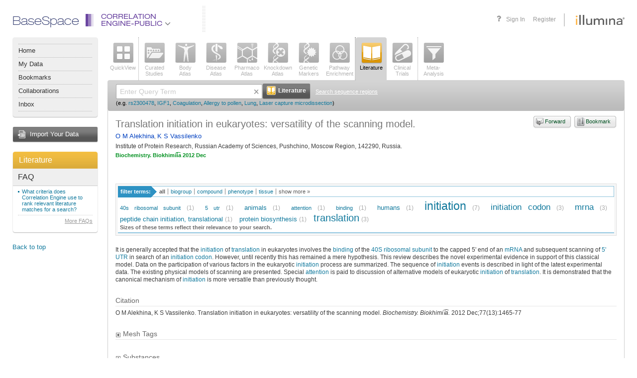

--- FILE ---
content_type: text/html;charset=UTF-8
request_url: https://accounts.public.ce.basespace.illumina.com/b/search/article.nb?id=23379522
body_size: 54911
content:
<!DOCTYPE html PUBLIC "-//W3C//DTD XHTML 1.0 Transitional//EN" "http://www.w3.org/TR/xhtml1/DTD/xhtml1-transitional.dtd">
<html xmlns="http://www.w3.org/1999/xhtml">
<head>
<meta http-equiv="Content-Type" content="text/html; charset=UTF-8" />
<link rel="stylesheet" href="/b/include/script.nbs?type=css&name=autocomplete,popup,effects&apiKey=nextbio-test&v=1.0" />
<link rel="stylesheet" href="/b/s/css3-s/nb.css?20251103_244925" />
<link rel="stylesheet" href="/b/s/css3-s/font-awesome.min.css?20251103_244925" />
<!--[if lte IE 7]>
<style type="text/css">/* <![CDATA[ */ @import url(/b/s/css3-s/nbie.css?20251103_244925); /* ]]> */</style>
<![endif]-->
<link rel="stylesheet" media="print" href="/b/s/css3-s/print.css?20251103_244925" />
<!--[if lte IE 8]>
<style type="text/css">/* <![CDATA[ */ @import url(/b/s/css3-s/nb3ie8.css?20251103_244925); /* ]]> */</style>
<![endif]-->
<link rel="shortcut icon" href="/b/s/img3/favicon.ico?20251103_244925" type="image/x-icon" />
<script type='text/javascript'>
<!--
var nb = {
system:"PUBLIC",root:"/b",img:"/b/s/img3",js:"/b/s/js3-s",
appContext:"b",
userId: "",
secure:"true",
walkMeUrl: "https://cdn.walkme.com/users/25d31b3166ba48908e23d5e9ed8e12d2/test/walkme_25d31b3166ba48908e23d5e9ed8e12d2_https.js",
exportChartsUrl: "https://charts.ce.basespace.illumina.com/highcharts-export-web/",
domainName: "PUBLIC"
,app:'lit'
,psauth:true
};
//-->
</script>
<script type='text/javascript' src='/b/s/js3-s/3rd/prototype-1.7.1.js'></script>
<script type='text/javascript' src='/b/s/js3-s/3rd/rsh0.6/rsh.js'></script>
<script type='text/javascript' src='/b/s/js3-s/3rd/jquery/jquery-1.7.2.min.js?20251103_244925'></script>
<script type="text/javascript" src="/b/s/js3-s/3rd/jquery.cycle.all.js?20251103_244925"></script>
<script type='text/javascript' src='/b/s/js3-s/3rd/d3.min.js?20251103_244925'></script>
<script>
var $j = jQuery.noConflict();
</script>
<script type='text/javascript' src='/b/s/js3-s/nb/nb.js?20251103_244925'></script>
<script type='text/javascript' src='/b/include/script.nbs?type=js&name=autocomplete,effects,notips,popup&apiKey=nextbio-test&v=1.0'></script>
<script type="text/javascript">
(function() {
var walkme = document.createElement('script');
walkme.type = 'text/javascript';
walkme.async = true;
walkme.src = nb.walkMeUrl;
// 'https://cdn.walkme.com/users/25d31b3166ba48908e23d5e9ed8e12d2/walkme_25d31b3166ba48908e23d5e9ed8e12d2_https.js'
var s = document.getElementsByTagName('script')[0];
s.parentNode.insertBefore(walkme, s);
window._walkmeConfig = {smartLoad:true};
})();
</script>
<title>Translation initiation in eukaryotes: versatility of the scanning model. &mdash; NextBio article</title>
<script type='text/javascript' src='/b/s/js3-s/nb/search.js?20251103_244925'></script>
</head>
<body >
<a id="ie7Test" href="#ie7Test" style="position:absolute; top: -1000px; left: -1000px;"></a>
<div id='rap' class="Rap ">
<div class="Wrapper AppWrapper"><div class="WrapperIn"><div class="WrapperMinWidth"><div class="WrapperContainer">
<div class="header">
<div class="container">
<div class="header-nav" style="font-family: helvetica_neue_ltregular; font-size:24px; color: #252E66; margin-top:-6px;">BaseSpace</div>
<ul class="header-nav selected-product">
<li class="header-nav-item header-nav-main-item dropdown-item" id="product-drop-list">
<div class="product-lens ce">
<div class="el-1"></div>
<div class="el-2"></div>
<div class="el-3"></div>
<div class="el-4"></div>
<div class="el-5"></div>
<div class="el-6"></div>
</div>
<a class="ce" href="javascript:void(0);">
Correlation<br>Engine-Public
<span class="fa fa-angle-down fa-lg" style="color:#77787b"></span>
</a>
<ul class="header-nav-dropdown header-nav-main-dropdown dropdown-menu" id="productList" style="display:none;">
</ul>
</li>
</ul>
<div class="header-vendor">
<a class="header-logo" href="https://www.illumina.com" target="_blank" onclick='return chkAboutBox(event)'></a>
</div>
<ul class="header-nav header-nav-user">
<li class="header-nav-item header-nav-item-user header-nav-register"><a href="/b/authentication/login.nb" onclick="return saveLoginState();">Sign In</a></li>
<li class="header-nav-item header-nav-item-user header-nav-register">
<a onclick="showRegisterPopup()">Register</a>
</li>
</ul>
<a class="header-help selectable-tab animated-tab" title="Get help with this page" id='faqLink' href='/b/corp/faq.nb' target='_blank'>
<span class="fa fa-question fa-lg">
</span>
</a>
</div>
</div>
<div class="AppLeftBar2 NoPrint">
<div class="MenuPlate2">
<div class="MenuPlateHead2"></div>
<div class="MenuPlateBody2">
<ul class="MenuPlateList2">
<li ><a href='/b/nextbio.nb'>Home</a></li>
<li ><a href='javascript:void(signInLink("/b/mynb/projects.nb#tab=allProjects"));'>My Data</a></li>
<li ><a href='javascript:void(signInLink("/b/mynb/myBookmarks.nb"));'>Bookmarks</a></li>
<li ><a href='javascript:void(signInLink("/b/mynb/allNextBio.nb"));'>Collaborations</a></li>
<li ><a href='javascript:void(signInLink("/b/mynb/messages.nb"));'>Inbox</a></li>
</ul>
</div>
<div class="MenuPlateFoot2"></div>
</div>
<a href="javascript:void(signInLink('/b/imp/import.nb'));" class="AppImportButton">Import Your Data</a>
<div class="Plate">
<a href='/b/search/lit.nb' title="Go to Literature home" class='AppPlateTitle AppPlateTitleOrange'>Literature</a>
<div class="Plate5Body">
<div class="PlateCurrentApp2">
<div class="InnerWrap2">
<h4>FAQ</h4>
<ul>
<li><a href="/b/corp/faq.nb#litCriteria" onclick='return popupFaq(this, "faq", "litCriteria")'>What criteria does Correlation Engine use to rank relevant literature matches for a search?</a></li>
</ul>
<p class="SeeAll">
<a href="/b/corp/faq.nb" target="_blank">More FAQs</a>
</p>
</div>
</div>
</div>
<div class="Plate5Foot"><div><div></div></div></div>
</div>
<div class='Sticky NoIE6'>
<a onclick='toTop()'>Back to top</a>
</div>
</div>
<div class="AppContainer2" >
<div class="ContainerIn">
<div class="AppList AppList2 NoPrint">
<ul class="AppSelect">
<li>
<a onmouseover='nbTip(this.getAttribute("nb_tip"),true,[DELAY,2000,BGCOLOR,"#ffffcc",WIDTH,-300])' onmouseout='nbUnTip()' nb_tip="See a top-level view of all the information Correlation Engine has about a <strong>gene</strong>, <strong>SNP</strong>, <strong>sequence region</strong>, <strong>biogroup</strong>, <strong>bioset</strong>, <strong>phenotype</strong>, <strong>compound</strong>, <strong>tissue</strong>, or keyword." href='javascript:void(searchApp("ov"))'  ><span class="AppIcon  AppIconov "><img class="IconEn" src='/b/s/img3/vert/Overview.png' class='Png' /><img class="IconDis" style="display:none;" class='Png Disabled' src='/b/s/img3/vert/OverviewDisabled.png'/></span>QuickView</a>
</li>
</ul><div class="AppSelectLine"></div><ul class="AppSelect">
<li>
<a onmouseover='nbTip(this.getAttribute("nb_tip"),true,[DELAY,2000,BGCOLOR,"#ffffcc",WIDTH,-300])' onmouseout='nbUnTip()' nb_tip="Query or browse all studies curated by Illumina.  You can query by <strong>gene</strong>, <strong>SNP</strong>, <strong>sequence region</strong>, <strong>biogroup</strong>, <strong>bioset</strong>, <strong>phenotype</strong>, <strong>compound</strong>, <strong>tissue</strong>, or keyword.  Or browse using filters and text-based search." href='javascript:void(searchApp("as"))'  ><span class="AppIcon  AppIconas "><img class="IconEn" src='/b/s/img3/vert/All_Studies.png' class='Png' /><img class="IconDis" style="display:none;" class='Png Disabled' src='/b/s/img3/vert/All_StudiesDisabled.png'/></span>Curated<br />Studies</a>
</li>
<li>
<a onmouseover='nbTip(this.getAttribute("nb_tip"),true,[DELAY,2000,BGCOLOR,"#ffffcc",WIDTH,-300])' onmouseout='nbUnTip()' nb_tip="View the tissues, cell types, cell lines and stem cells in which a queried gene, bioset or biogroup is significantly enriched or expressed. Or view genes that are enriched or expressed in specific <strong> tissues</strong> and <strong>biosources</strong>." href='javascript:void(searchApp("ba"))'  ><span class="AppIcon  AppIconba "><img class="IconEn" src='/b/s/img3/vert/Body_Atlas.png' class='Png' /><img class="IconDis" style="display:none;" class='Png Disabled' src='/b/s/img3/vert/Body_AtlasDisabled.png'/></span>Body<br />Atlas</a>
</li>
<li>
<a onmouseover='nbTip(this.getAttribute("nb_tip"),true,[DELAY,2000,BGCOLOR,"#ffffcc",WIDTH,-300])' onmouseout='nbUnTip()' nb_tip="Find diseases, traits, conditions, and surrogate endpoints associated with a queried <strong>gene</strong>, <strong>sequence region</strong>, <strong>SNP</strong>, <strong>biogroup</strong>, or <strong>bioset</strong>." href='javascript:void(searchApp("da"))'  ><span class="AppIcon  AppIconda "><img class="IconEn" src='/b/s/img3/vert/Disease_Atlas.png' class='Png' /><img class="IconDis" style="display:none;" class='Png Disabled' src='/b/s/img3/vert/Disease_AtlasDisabled.png'/></span>Disease<br />Atlas</a>
</li>
<li>
<a onmouseover='nbTip(this.getAttribute("nb_tip"),true,[DELAY,2000,BGCOLOR,"#ffffcc",WIDTH,-300])' onmouseout='nbUnTip()' nb_tip="Discover which compounds and treatments affect a queried <strong>gene</strong>, <strong>sequence region</strong>, <strong>biogroup</strong>, or <strong>bioset</strong>." href='javascript:void(searchApp("pa"))'  ><span class="AppIcon  AppIconpa "><img class="IconEn" src='/b/s/img3/vert/Pharmaco_Atlas.png' class='Png' /><img class="IconDis" style="display:none;" class='Png Disabled' src='/b/s/img3/vert/Pharmaco_AtlasDisabled.png'/></span>Pharmaco<br />Atlas</a>
</li>
<li>
<a onmouseover='nbTip(this.getAttribute("nb_tip"),true,[DELAY,2000,BGCOLOR,"#ffffcc",WIDTH,-300])' onmouseout='nbUnTip()' nb_tip="Perform a knockdown, knockout, or overexpression experiment in reverse: See which genetic perturbations affect a queried <strong>gene</strong>, <strong>sequence region</strong>, <strong>biogroup</strong>, or <strong>bioset</strong>." href='javascript:void(searchApp("ka"))'  ><span class="AppIcon  AppIconka "><img class="IconEn" src='/b/s/img3/vert/Knockdown_Atlas.png' class='Png' /><img class="IconDis" style="display:none;" class='Png Disabled' src='/b/s/img3/vert/Knockdown_AtlasDisabled.png'/></span>Knockdown<br />Atlas</a>
</li>
<li>
<a onmouseover='nbTip(this.getAttribute("nb_tip"),true,[DELAY,2000,BGCOLOR,"#ffffcc",WIDTH,-300])' onmouseout='nbUnTip()' nb_tip="Locate genes and SNPs that are significantly linked to a queried <strong>phenotype</strong> or <strong>compound</strong>." href='javascript:void(searchApp("gm"))'  ><span class="AppIcon  AppIcongm "><img class="IconEn" src='/b/s/img3/vert/Genetic_Markers.png' class='Png' /><img class="IconDis" style="display:none;" class='Png Disabled' src='/b/s/img3/vert/Genetic_MarkersDisabled.png'/></span>Genetic<br />Markers</a>
</li>
<li>
<a onmouseover='nbTip(this.getAttribute("nb_tip"),true,[DELAY,2000,BGCOLOR,"#ffffcc",WIDTH,-300])' onmouseout='nbUnTip()' nb_tip="Find biogroups for which your queried <strong>bioset</strong>, <strong>phenotype</strong> or <strong>compound</strong> is highly enriched." href='javascript:void(searchApp("bg"))'  ><span class="AppIcon  AppIconbg "><img class="IconEn" src='/b/s/img3/vert/Biogroups.png' class='Png' /><img class="IconDis" style="display:none;" class='Png Disabled' src='/b/s/img3/vert/BiogroupsDisabled.png'/></span>Pathway<br />Enrichment</a>
</li>
</ul><div class="AppSelectLine"></div><ul class="AppSelect">
<li>
</li>
</ul><div class="AppSelectLine"></div><ul class="AppSelect">
<li>
<a onmouseover='nbTip(this.getAttribute("nb_tip"),true,[DELAY,2000,BGCOLOR,"#ffffcc",WIDTH,-300])' onmouseout='nbUnTip()' nb_tip="Do a classic PubMed literature search, or search hundreds of biology- and health-related news sources with any query term or keyword." href='javascript:void(searchApp("lit"))'  class="Selected"><span class="AppIcon  AppIconlit "><img class="IconEn" src='/b/s/img3/vert/Literature.png' class='Png' /><img class="IconDis" style="display:none;" class='Png Disabled' src='/b/s/img3/vert/LiteratureDisabled.png'/></span>Literature</a>
</li>
<li>
<a onmouseover='nbTip(this.getAttribute("nb_tip"),true,[DELAY,2000,BGCOLOR,"#ffffcc",WIDTH,-300])' onmouseout='nbUnTip()' nb_tip="Find clinical trials that interest you (including actively recruiting studies), using any query term or keyword." href='javascript:void(searchApp("trials"))'  ><span class="AppIcon  AppIcontrials "><img class="IconEn" src='/b/s/img3/vert/Clinical_Trials.png' class='Png' /><img class="IconDis" style="display:none;" class='Png Disabled' src='/b/s/img3/vert/Clinical_TrialsDisabled.png'/></span>Clinical<br />Trials</a>
</li>
</ul><div class="AppSelectLine"></div><ul class="AppSelect">
<li>
<a onmouseover='nbTip(this.getAttribute("nb_tip"),true,[DELAY,2000,BGCOLOR,"#ffffcc",WIDTH,-300])' onmouseout='nbUnTip()' nb_tip="Discover which genes or biogroups are significantly regulated in common across up to 150 <strong>biosets</strong> of your choice. Search among all <strong>biosets</strong> in Correlation Engine to find those that correlate with a Meta-Analysis of up to 10 selected <strong>biosets</strong>." href='javascript:void(searchApp("adv"))'  ><span class="AppIcon  AppIconadv "><img class="IconEn" src='/b/s/img3/vert/Meta_Analysis.png' class='Png' /><img class="IconDis" style="display:none;" class='Png Disabled' src='/b/s/img3/vert/Meta_AnalysisDisabled.png'/></span><div id='maBadge' style='display:none'>0</div>Meta-<br />Analysis</a>
</li>
</ul>
<div class="Clear"></div>
</div>
<div class="App2Search">
<div class="App2SearchIn1">
<div class="App2SearchIn2">
<div class="App2SearchForm">
<form id="mainSearchBx" style="" action="" onsubmit="return searchApp('lit',true)">
<input type="text" class="App2SearchFormText" name="q" id="q" value="" autocomplete="off" />
<span class='ClearQWrap'><img src='/b/s/img3/icons/liteX.gif' onclick='clearQuery()' class='ClearQ' alt='Clear' title='Clear'/></span>
<button type="submit" class="App2SearchFormSubmit"><span><strong><img src="/b/s/img3/vert/LiteratureSrch.png" width="18" height="18" alt="" /> Literature</strong></span></button>
<a class="App2SearchTipsLink" href="" onclick="switchSearchBoxes('seqSearchBx');return false;">Search sequence regions</a>
<div class="Clear"></div>
<div class='SearchEg'>
<small>
(e.g.
<a onclick="setCookieKey('nbFacets', 'lit')" href="/b/search/lit/rs2300478">rs2300478</a>,
<a onclick="setCookieKey('nbFacets', 'lit')" href="/b/search/lit/IGF1">IGF1</a>,
<a onclick="setCookieKey('nbFacets', 'lit')" href="/b/search/lit/Coagulation">Coagulation</a>,
<a onclick="setCookieKey('nbFacets', 'lit')" href="/b/search/lit/Allergy%20to%20pollen">Allergy to pollen</a>,
<a onclick="setCookieKey('nbFacets', 'lit')" href="/b/search/lit/Lung">Lung</a>,
<a onclick="setCookieKey('nbFacets', 'lit')" href="/b/search/lit/Laser%20capture%20microdissection">Laser capture microdissection</a>)
</small>
</div>
</form>
<form id="seqSearchBx" style="display:none" action="" onsubmit="return checkRegionRange('lit');">
<input id="maxRange" name="maxRange" type="hidden" value=""/>
<input id="chName" name="chName" type="hidden" value=""/>
<div style="width:870px;">
<div style="float:left;width:52%;">
<table cellspacing="0" cellpadding="0">
<tr>
<th style="width:150px;font-size:11px;text-align:left">Organisms</th>
<th style="width:100px;font-size:11px;text-align:left">Chromosomes</th>
<th style="width:auto;font-size:11px;text-align:left">Start</th>
<th style="width:auto;font-size:11px;text-align:left">Stop</th>
</tr>
<tr>
<td style="width:150px">
<select id="organisms" name='organisms' style="width:140px;font-size:11px" onchange="updateChromosomeOpt()">
<option id="og1" value="1" selected="selected">Homo Sapiens</option>
<option id="og2" value="2" >Mus Musculus</option>
<option id="og3" value="3" >Rattus Norvegicus</option>
<option id="og5" value="5" >C. Elegans</option>
<option id="og6" value="6" >D. Melanogaster</option>
<option id="og7" value="7" >Saccharomyces Cerevisiae</option>
</select>
</td>
<td style="width:100px"><select id="chromosome" name='chromosome' style="width:90px;font-size:11px" onchange="updateMaxChrRange()"></td>
<td style="width:auto;"><input style="height:13px;font-size:11px;margin-right:10px;width:90px;" type="text" id="chStart" name="chStart" value="" /></td>
<td style="width:auto;"><input style="height:13px;font-size:11px;width:90px;" type="text" id="chStop" name="chStop" value="" /></td>
</tr>
</table>
</div>
<div style="float:left;width:48%;margin-top: 3px;">
<button type="submit" class="App2SearchFormSubmit" style='margin-left: 10px;'><span><strong><img src="/b/s/img3/vert/LiteratureSrch.png" width="18" height="18" alt="" /> Literature</strong></span></button>
<a class="App2SearchTipsLink" href="" onclick="switchSearchBoxes('mainSearchBx');return false;">Go back to main search</a>
</div>
</div>
<div class="Clear"></div>
</form>
</div>
<div class="Clear"></div>
</div>
</div>
</div>
<div class='Plate'>
<div class="PlateBody AppSearchContainerBody" >
<div class="PlateContent App2SearchContainerContent">
<div class="InnerWrap2">
<div class="ArticleInfo">
<a id='bookmarkLink' href="/b/bookmarks/bookmark.nb" onclick="appendUrl('bookmarkLink', 'bookmarkUrl', false); appendTitle('bookmarkLink', 'bookmarkTitle'); return signInLink(this)" class="StyledButtonAqua StyledButtonSimple StyledButtonBookmark" style='float:right; margin:0 0 5px 5px'><span><strong>Bookmark</strong></span></a>
<a id='forwardLink' href="/b/forwardurl/forwardurl.nb" onclick="appendUrl('forwardLink', 'forwardURL', true); appendTitle('forwardLink', 'forwardURLTitle'); return signInLink(this)" class="StyledButtonAqua StyledButtonSimple StyledButtonForward" style='float:right; margin:0 0 5px 5px'><span><strong>Forward</strong></span></a>
<h1 class='AppTitle'>
<span class='AppName'>
Translation initiation in eukaryotes: versatility of the scanning model.
</span>
</h1>
<p class="Authors">
<a href="/b/search/author/O%20M%20Alekhina">O M Alekhina</a>, <a href="/b/search/author/K%20S%20Vassilenko">K S Vassilenko</a>
</p>
<p>Institute of Protein Research, Russian Academy of Sciences, Pushchino, Moscow Region, 142290, Russia.</a></p>
<cite class="InfoSource"><strong>Biochemistry. Biokhimii͡a&nbsp;2012 Dec</strong></cite>
</div>
<br />
<br />
<div class="TagCloudAndFilter">
<div class="RelatedTerms"><h6><span>filter terms:</span></h6><input type="hidden" class="TagCloudBackupValues" nbId="_pub" nbUrl="search/publication/tagCloud.nb" nbQuery="q=&amp;id=23379522" nbFilter="false" /><ul class="TermsBy" id="_pub_type_tabs"><li class="Selected" id="_pub_ALL" name="_pub_type"><a href="" onclick="return onClickCloudTab({obj: this, cloudId: '_pub', tabId: 'ALL', url: 'search/publication/tagCloud.nb', query: 'q=\&id=23379522', filter: 'false', otherList:'_pub_type_tabs_more'});">all</a></li><li id="_pub_BIOGROUP" name="_pub_type"><a href="" onclick="return onClickCloudTab({obj: this, cloudId: '_pub', tabId: 'BIOGROUP', url: 'search/publication/tagCloud.nb', query: 'q=\&id=23379522', filter: 'false', otherList:'_pub_type_tabs_more'});">biogroup</a></li><li id="_pub_COMPOUND" name="_pub_type"><a href="" onclick="return onClickCloudTab({obj: this, cloudId: '_pub', tabId: 'COMPOUND', url: 'search/publication/tagCloud.nb', query: 'q=\&id=23379522', filter: 'false', otherList:'_pub_type_tabs_more'});">compound</a></li><li id="_pub_DISEASE" name="_pub_type"><a href="" onclick="return onClickCloudTab({obj: this, cloudId: '_pub', tabId: 'DISEASE', url: 'search/publication/tagCloud.nb', query: 'q=\&id=23379522', filter: 'false', otherList:'_pub_type_tabs_more'});">phenotype</a></li><li id="_pub_TISSUE" name="_pub_type"><a href="" onclick="return onClickCloudTab({obj: this, cloudId: '_pub', tabId: 'TISSUE', url: 'search/publication/tagCloud.nb', query: 'q=\&id=23379522', filter: 'false', otherList:'_pub_type_tabs_more'});">tissue</a></li><li class="ShowMore" id="_pub_show_more"><a href="javascript:void(0)" onclick="$('_pub_show_more').hide();$('_pub_show_less').show();$('_pub_type_tabs_more').show();">show more &raquo;</a></li><li class="ShowLess" id="_pub_show_less" style="display:none"><a href="javascript:void(0)" onclick="$('_pub_type_tabs_more').hide();$('_pub_show_less').hide();$('_pub_show_more').show();">show less &laquo;</a></li></ul><ul class="TermsBy" id="_pub_type_tabs_more" style="clear:both;width:100%;display:none"><li id="_pub_ORGANISM" name="_pub_type"><a href="" onclick="return onClickCloudTab({obj: this, cloudId: '_pub', tabId: 'ORGANISM', url: 'search/publication/tagCloud.nb', query: 'q=\&id=23379522', filter: 'false', otherList:'_pub_type_tabs'});">organism</a></li><li id="_pub_PROCESSES" name="_pub_type"><a href="" onclick="return onClickCloudTab({obj: this, cloudId: '_pub', tabId: 'PROCESSES', url: 'search/publication/tagCloud.nb', query: 'q=\&id=23379522', filter: 'false', otherList:'_pub_type_tabs'});">processes</a></li></ul><div class="Clear"></div></div>
<div id="_pub" class="TagCloud" nbUrl="search/publication/tagCloud.nb" nbQuery="q=&amp;id=23379522" nbFilter="false" tagTypes="BIOGROUP,COMPOUND,DISEASE,TISSUE">
<div id="_pub_tagCloudContainer" style="clear:both;position:relative">
<div style="position:relative; NoUl">
<div class="Tags">
<li class="s6"><a href="/b/search/ov/40s%20ribosomal%20subunit" onmouseover="nbApi.popupItems(this,'_pub_popup', '/search/anno.nb', [ ['tissue', '217203', 'Ribosome Subunits{comma} Small{comma} Eukaryotic']  ], event, false, 500, function() {nbApi.setAttr('_pub_popup', 'nbSyn', 'syn=');}); return false;" onclick="nbApi.popupItems(this,'_pub_popup', '/search/anno.nb', [ ['tissue', '217203', 'Ribosome Subunits{comma} Small{comma} Eukaryotic']  ], event, false, 100, function() {nbApi.setAttr('_pub_popup', 'nbSyn', 'syn=');}); return false;"nbTagName="40s ribosomal subunit">40s&nbsp;ribosomal&nbsp;subunit</a>&nbsp;<span title="Term '40s ribosomal subunit' and its synonyms occurs 1 times within this article." class="TagCloudCount">(1)</span></li> <li class="s6"><a href="/b/search/ov/5%20utr" onmouseover="nbApi.popupItems(this,'_pub_popup', '/search/anno.nb', [ ['treatment', '269201', '5\x27 Untranslated Regions,Leader mRNA Sequence,mRNA Leader Sequences,UTRs{comma} 5\x27,Sequences{comma} Leader mR...']  ], event, false, 500, function() {nbApi.setAttr('_pub_popup', 'nbSyn', 'syn=5\&#039; UTR');}); return false;" onclick="nbApi.popupItems(this,'_pub_popup', '/search/anno.nb', [ ['treatment', '269201', '5\x27 Untranslated Regions,Leader mRNA Sequence,mRNA Leader Sequences,UTRs{comma} 5\x27,Sequences{comma} Leader mR...']  ], event, false, 100, function() {nbApi.setAttr('_pub_popup', 'nbSyn', 'syn=5\&#039; UTR');}); return false;"nbTagName="5 utr">5&nbsp;utr</a>&nbsp;<span title="Term '5 utr' and its synonyms occurs 1 times within this article." class="TagCloudCount">(1)</span></li> <li class="s5"><a href="/b/search/ov/animals" onmouseover="nbApi.popupItems(this,'_pub_popup', '/search/anno.nb', [ ['organism', '219037', 'Animals']  ], event, false, 500, function() {nbApi.setAttr('_pub_popup', 'nbSyn', 'syn=');}); return false;" onclick="nbApi.popupItems(this,'_pub_popup', '/search/anno.nb', [ ['organism', '219037', 'Animals']  ], event, false, 100, function() {nbApi.setAttr('_pub_popup', 'nbSyn', 'syn=');}); return false;"nbTagName="animals">animals</a>&nbsp;<span title="Term 'animals' and its synonyms occurs 1 times within this article." class="TagCloudCount">(1)</span></li> <li class="s6"><a href="/b/search/ov/attention" onmouseover="nbApi.popupItems(this,'_pub_popup', '/search/anno.nb', [ ['disease', '1267418', 'Attention']  ], event, false, 500, function() {nbApi.setAttr('_pub_popup', 'nbSyn', 'syn=');}); return false;" onclick="nbApi.popupItems(this,'_pub_popup', '/search/anno.nb', [ ['disease', '1267418', 'Attention']  ], event, false, 100, function() {nbApi.setAttr('_pub_popup', 'nbSyn', 'syn=');}); return false;"nbTagName="attention">attention</a>&nbsp;<span title="Term 'attention' and its synonyms occurs 1 times within this article." class="TagCloudCount">(1)</span></li> <li class="s6"><a href="/b/search/ov/binding" onmouseover="nbApi.popupItems(this,'_pub_popup', '/search/anno.nb', [ ['biogroup', '33792', 'binding']  ], event, false, 500, function() {nbApi.setAttr('_pub_popup', 'nbSyn', 'syn=');}); return false;" onclick="nbApi.popupItems(this,'_pub_popup', '/search/anno.nb', [ ['biogroup', '33792', 'binding']  ], event, false, 100, function() {nbApi.setAttr('_pub_popup', 'nbSyn', 'syn=');}); return false;"nbTagName="binding">binding</a>&nbsp;<span title="Term 'binding' and its synonyms occurs 1 times within this article." class="TagCloudCount">(1)</span></li> <li class="s5"><a href="/b/search/ov/humans" onmouseover="nbApi.popupItems(this,'_pub_popup', '/search/anno.nb', [ ['organism', '219393', 'Humans']  ], event, false, 500, function() {nbApi.setAttr('_pub_popup', 'nbSyn', 'syn=');}); return false;" onclick="nbApi.popupItems(this,'_pub_popup', '/search/anno.nb', [ ['organism', '219393', 'Humans']  ], event, false, 100, function() {nbApi.setAttr('_pub_popup', 'nbSyn', 'syn=');}); return false;"nbTagName="humans">humans</a>&nbsp;<span title="Term 'humans' and its synonyms occurs 1 times within this article." class="TagCloudCount">(1)</span></li> <li class="s1"><a href="/b/search/ov/initiation" onmouseover="nbApi.popupItems(this,'_pub_popup', '/search/anno.nb', [ ['disease', '1511162', 'Cognitive function: initiation']  ], event, false, 500, function() {nbApi.setAttr('_pub_popup', 'nbSyn', 'syn=');}); return false;" onclick="nbApi.popupItems(this,'_pub_popup', '/search/anno.nb', [ ['disease', '1511162', 'Cognitive function: initiation']  ], event, false, 100, function() {nbApi.setAttr('_pub_popup', 'nbSyn', 'syn=');}); return false;"nbTagName="initiation">initiation</a>&nbsp;<span title="Term 'initiation' and its synonyms occurs 7 times within this article." class="TagCloudCount">(7)</span></li> <li class="s3"><a href="/b/search/ov/initiation%20codon" onmouseover="nbApi.popupItems(this,'_pub_popup', '/search/anno.nb', [ ['treatment', '269192', 'Codon{comma} Initiator,Initiator Codons,Initiation Codonses,Initiator Codonses,Codons{comma} Initiators,Codo...']  ], event, false, 500, function() {nbApi.setAttr('_pub_popup', 'nbSyn', 'syn=Codon, Initiator');}); return false;" onclick="nbApi.popupItems(this,'_pub_popup', '/search/anno.nb', [ ['treatment', '269192', 'Codon{comma} Initiator,Initiator Codons,Initiation Codonses,Initiator Codonses,Codons{comma} Initiators,Codo...']  ], event, false, 100, function() {nbApi.setAttr('_pub_popup', 'nbSyn', 'syn=Codon, Initiator');}); return false;"nbTagName="initiation codon">initiation&nbsp;codon</a>&nbsp;<span title="Term 'initiation codon' and its synonyms occurs 3 times within this article." class="TagCloudCount">(3)</span></li> <li class="s3"><a href="/b/search/ov/mrna" onmouseover="nbApi.popupItems(this,'_pub_popup', '/search/anno.nb', [ ['treatment', '269190', 'RNA{comma} Messenger,RNA{comma} Messenger,Messenger RNAs,Messenger RNA,mRNAs,mRNA']  ], event, false, 500, function() {nbApi.setAttr('_pub_popup', 'nbSyn', 'syn=RNA Messenger|RNA, Messenger');}); return false;" onclick="nbApi.popupItems(this,'_pub_popup', '/search/anno.nb', [ ['treatment', '269190', 'RNA{comma} Messenger,RNA{comma} Messenger,Messenger RNAs,Messenger RNA,mRNAs,mRNA']  ], event, false, 100, function() {nbApi.setAttr('_pub_popup', 'nbSyn', 'syn=RNA Messenger|RNA, Messenger');}); return false;"nbTagName="mrna">mrna</a>&nbsp;<span title="Term 'mrna' and its synonyms occurs 3 times within this article." class="TagCloudCount">(3)</span></li> <li class="s5"><a href="/b/search/ov/peptide%20chain%20initiation%2C%20translational" onmouseover="nbApi.popupItems(this,'_pub_popup', '/search/anno.nb', [ ['processes', '229066', 'Peptide Chain Initiation{comma} Translational']  ], event, false, 500, function() {nbApi.setAttr('_pub_popup', 'nbSyn', 'syn=');}); return false;" onclick="nbApi.popupItems(this,'_pub_popup', '/search/anno.nb', [ ['processes', '229066', 'Peptide Chain Initiation{comma} Translational']  ], event, false, 100, function() {nbApi.setAttr('_pub_popup', 'nbSyn', 'syn=');}); return false;"nbTagName="peptide chain initiation, translational">peptide&nbsp;chain&nbsp;initiation,&nbsp;translational</a>&nbsp;<span title="Term 'peptide chain initiation, translational' and its synonyms occurs 1 times within this article." class="TagCloudCount">(1)</span></li> <li class="s5"><a href="/b/search/ov/protein%20biosynthesis" onmouseover="nbApi.popupItems(this,'_pub_popup', '/search/anno.nb', [ ['processes', '229063', 'Protein Biosynthesis']  ], event, false, 500, function() {nbApi.setAttr('_pub_popup', 'nbSyn', 'syn=');}); return false;" onclick="nbApi.popupItems(this,'_pub_popup', '/search/anno.nb', [ ['processes', '229063', 'Protein Biosynthesis']  ], event, false, 100, function() {nbApi.setAttr('_pub_popup', 'nbSyn', 'syn=');}); return false;"nbTagName="protein biosynthesis">protein&nbsp;biosynthesis</a>&nbsp;<span title="Term 'protein biosynthesis' and its synonyms occurs 1 times within this article." class="TagCloudCount">(1)</span></li> <li class="s2"><a href="/b/search/ov/translation" onmouseover="nbApi.popupItems(this,'_pub_popup', '/search/anno.nb', [ ['biogroup', '34530', 'translation']  ], event, false, 500, function() {nbApi.setAttr('_pub_popup', 'nbSyn', 'syn=');}); return false;" onclick="nbApi.popupItems(this,'_pub_popup', '/search/anno.nb', [ ['biogroup', '34530', 'translation']  ], event, false, 100, function() {nbApi.setAttr('_pub_popup', 'nbSyn', 'syn=');}); return false;"nbTagName="translation">translation</a>&nbsp;<span title="Term 'translation' and its synonyms occurs 3 times within this article." class="TagCloudCount">(3)</span></li>
</div>
<div style="font-weight: bold;color: #666666; font-size: 8pt;">Sizes of these terms reflect their relevance to your search.</div>
<div id="_nextbio_locationList" name="_nextbio_locationList" nextbioMapsUrl="/s/js2.20251103_244925/nb/maps-s.js" style="display: none;">
</div>
<div class="MapHolder" style="display: none;" id="_nextbio_tagCloudMapCanvas" name="_nextbio_tagCloudMapCanvas"></div>
</div>
</div>
</div>
<div id="_pub_popup"
class="nbApiExPopup nbApiNoHighlight"
style="display: none; left: 240px; top: ;"
small="true"
nbPublicationId="23379522"
z-index="100"
onclick="nbApi.cancelEvent(event);"
nbSwitchable=""
nbTracking=""
nbItemTitle="it=Translation%20initiation%20in%20eukaryotes%3A%20versatility%20of%20the%20scanning%20model."
nbOriginalLabel="originalLabel=Translation%20initiation%20in%20eukaryotes%3A%20versatility%20of%20the%20scanning%20model.">
<div class="nbApiExPopupClose" title="Close" onclick="nbApi.UnTip(true);"></div>
<div class="nbApiExPopupInner">
<div class="nbApiExPopupContainer">
<div class="nbApiExPopupTitle" style="cursor: move;"
onmousedown="nbApi.popupEvenHandlers.startMove(event, '_pub_popup');"
onmouseup="nbApi.popupEvenHandlers.stopMove(event, '_pub_popup');"
onmousemove="nbApi.popupEvenHandlers.move(event, '_pub_popup');">
<strong><span id="_pub_popup_title"></span></strong> (<span id="_pub_popup_prefix"></span>)
</div>
<div id="_pub_popup_tabContainer1" class="nbApiExPopupContentWrap">
<div id="_pub_popup_tabBar" class="nbApiExPopupTabs">
<a id="_pub_popup_sentences" name="_pub_popup_tab" tabId="sentences" nbNextTabId="_pub_popup_info" nbDefault="" nbRealIdOnly="" class="nbApiExTab" href="" onclick="nbApi.updatePopupEx({popupId:'_pub_popup', tabId:'_pub_popup_sentences', url: false?document.getElementById('_pub_popup').getAttribute('nbDynamicUrl'):'/search/matchingSentences.nb', paramList: nbApi.buildPopupQuery({popupId: '_pub_popup', query: 'id=23379522&pageType=literature&all=true', dQuery: 'nbSyn'}), limit: 5, filter: true, fixUrl:true, fixQuery:true});return false;"><span id="sentences_title">MATCHING SENTENCES</span></a>
<div id="_pub_popup_sentences_subTabs" name="_pub_popup_subTabContainer" class="nbApiExPopupSubTabs" style="display: none;">
<div id="_pub_popup_sentences_message" style="display:none;">
Sentences from this article containing <strong>
<span name="_pub_popup_term"></span></strong>
</div>
<div id="_pub_popup_sentences_buttonBar" style="display:none;">
<div style="clear:both;"></div>
<div style="padding: 5px; float:right; margin:2px 0px 0px 0px;">
<table cellspacing="0" cellpadding="0" onkeypress="nbApi.filterSentences({event: event, url:'/search/matchingSentences.nb', query:'id=23379522&pageType=literature&all=true', dQuery:'nbSyn', filterName:'_pub_popup_sentences_filter'});">
<tr>
<td style="padding-right:5px; font-size:12px;">
Filter:
</td>
<td style="padding-right:5px;">
<input name="_pub_popup_sentences_filter" type="text" class="nbApiExPopupBarEditBox" style="width:290px; height: 13px; padding:2px;" />
</td>
<td style="padding-right:5px;">
<a href="" target="_blank"  onclick="nbApi.buildPopupUrl({popupId:'_pub_popup',element:this,url:'',query:'',dQuery:'',dHash:'',fixUrl:'true'});nbApi.filterSentences({event: event, url:'/search/matchingSentences.nb', query:'id=23379522&pageType=literature&all=true', dQuery:'nbSyn', filterName:'_pub_popup_sentences_filter'});return false;" class="nbApiExPopupStyledButton"><span>Filter</span></a>
</td>
<td style="padding-right:5px;">
<a href="" target="_blank"  onclick="nbApi.buildPopupUrl({popupId:'_pub_popup',element:this,url:'',query:'',dQuery:'',dHash:'',fixUrl:'true'});nbApi.filterSentences({event: event, url:'/search/matchingSentences.nb', query:'id=23379522&pageType=literature&all=true', dQuery:'nbSyn', filterName:'_pub_popup_sentences_filter', clear:true});return false;" class="nbApiExPopupStyledButton"><span>Clear</span></a>
</td></tr>
</table>
</div>
</div>
</div>
<a id="_pub_popup_info" name="_pub_popup_tab" tabId="info" nbNextTabId="_pub_popup_" nbDefault="" nbRealIdOnly="true" class="nbApiExTab" href="" onclick="nbApi.updatePopupEx({popupId:'_pub_popup', tabId:'_pub_popup_info', url: false?document.getElementById('_pub_popup').getAttribute('nbDynamicUrl'):'/search/anno.nb', paramList: nbApi.buildPopupQuery({popupId: '_pub_popup', query: '', dQuery: 'nbDynamicQuery'}), limit: 5, filter: true, fixUrl:true, fixQuery:true});return false;"><span id="info_title">INFO</span></a>
<div id="_pub_popup_info_subTabs" name="_pub_popup_subTabContainer" class="nbApiExPopupSubTabs" style="display: none;">
<div id="_pub_popup_info_message" style="display:none;">
Information related to <strong>
<span name="_pub_popup_term"></span></strong>
</div>
</div>
<a id="_pub_popup_related" name="_pub_popup_tab" tabId="related" nbNextTabId="_pub_popup_" nbDefault="" nbRealIdOnly="" class="nbApiExTab" href="" onclick="nbApi.updatePopupEx({popupId:'_pub_popup', tabId:'_pub_popup_related', url: false?document.getElementById('_pub_popup').getAttribute('nbDynamicUrl'):'', paramList: nbApi.buildPopupQuery({popupId: '_pub_popup', query: '', dQuery: ''}), limit: 5, filter: true, fixUrl:true, fixQuery:false});return false;"><span id="related_title">RELATED CONTENT</span></a>
<div id="_pub_popup_related_subTabs" name="_pub_popup_subTabContainer" class="nbApiExPopupSubTabs" style="display: none;">
<a id="_pub_popup_related_pubmed" name="_pub_popup_related_subTab" tabId="_pub_popup_related" subTabId="pubmed" nbDefault="" nbRealIdOnly="" href="" class="nbApiExSubTab"
onclick="nbApi.updatePopupEx({popupId:'_pub_popup', tabId:'_pub_popup_related', subTabId:'_pub_popup_related_pubmed', url: false?document.getElementById('_pub_popup').getAttribute('nbDynamicUrl'):'/search/literatureRelatedLiterature.nb', paramList: nbApi.buildPopupQuery({popupId: '_pub_popup', query: 'id=23379522', dQuery: ''}), limit: 5, filter: true, fixUrl:true, fixQuery:true});return false;">
<span id="pubmed_title">PubMed</span>
</a>
<div id="_pub_popup_related_pubmed_message" style="display:none;">
Top matches for Pubmed articles related to this article and <strong>
<span name="_pub_popup_term"></span></strong>
</div>
<div id="_pub_popup_related_pubmed_buttonBar" style="display:none;">
<div style="clear:both;"></div>
<div style="padding: 5px; float:right; margin:2px 0px 0px;">
<a href="" target="_self"  onclick="nbApi.buildPopupUrl({popupId:'_pub_popup',element:this,url:'',query:'id=23379522',dQuery:'nbOriginalLabel,nbTagName  ,nbTermFilter',dHash:'',fixUrl:'true'});" class="nbApiExPopupStyledButton"><span>View all PubMed results</span></a>
</div>
</div>
<a id="_pub_popup_related_trials" name="_pub_popup_related_subTab" tabId="_pub_popup_related" subTabId="trials" nbDefault="" nbRealIdOnly="" href="" class="nbApiExSubTab"
onclick="nbApi.updatePopupEx({popupId:'_pub_popup', tabId:'_pub_popup_related', subTabId:'_pub_popup_related_trials', url: false?document.getElementById('_pub_popup').getAttribute('nbDynamicUrl'):'/search/literatureRelatedClinicalTrials.nb', paramList: nbApi.buildPopupQuery({popupId: '_pub_popup', query: 'id=23379522', dQuery: ''}), limit: 5, filter: true, fixUrl:true, fixQuery:true});return false;">
<span id="trials_title">Clinical Trials</span>
</a>
<div id="_pub_popup_related_trials_message" style="display:none;">
Top matches for clinical trials related to this article and <strong>
<span name="_pub_popup_term"></span></strong>
</div>
<div id="_pub_popup_related_trials_buttonBar" style="display:none;">
<div style="clear:both;"></div>
<div style="padding: 5px; float:right; margin:2px 0px 0px;">
<a href="" target="_self"   onclick="return signInLink(this);"class="nbApiExPopupStyledButton"><span>View all clinical trials results</span></a>
</div>
</div>
<a id="_pub_popup_related_news" name="_pub_popup_related_subTab" tabId="_pub_popup_related" subTabId="news" nbDefault="" nbRealIdOnly="" href="" class="nbApiExSubTab"
onclick="nbApi.updatePopupEx({popupId:'_pub_popup', tabId:'_pub_popup_related', subTabId:'_pub_popup_related_news', url: false?document.getElementById('_pub_popup').getAttribute('nbDynamicUrl'):'/search/literatureRelatedNews.nb', paramList: nbApi.buildPopupQuery({popupId: '_pub_popup', query: 'id=23379522', dQuery: ''}), limit: 5, filter: true, fixUrl:true, fixQuery:true});return false;">
<span id="news_title">News</span>
</a>
<div id="_pub_popup_related_news_message" style="display:none;">
Top matches for news related to this article and <strong>
<span name="_pub_popup_term"></span></strong>
</div>
<div id="_pub_popup_related_news_buttonBar" style="display:none;">
<div style="clear:both;"></div>
<div style="padding: 5px; float:right; margin:2px 0px 0px;">
<a href="" target="_self"  onclick="nbApi.buildPopupUrl({popupId:'_pub_popup',element:this,url:'',query:'id=23379522',dQuery:'nbOriginalLabel,nbTagName  ,nbTermFilter',dHash:'',fixUrl:'true'});" class="nbApiExPopupStyledButton"><span>View all news results</span></a>
</div>
</div>
<a id="_pub_popup_related_studies" name="_pub_popup_related_subTab" tabId="_pub_popup_related" subTabId="studies" nbDefault="" nbRealIdOnly="" href="" class="nbApiExSubTab"
onclick="nbApi.updatePopupEx({popupId:'_pub_popup', tabId:'_pub_popup_related', subTabId:'_pub_popup_related_studies', url: false?document.getElementById('_pub_popup').getAttribute('nbDynamicUrl'):'/search/literatureRelatedStudies.nb', paramList: nbApi.buildPopupQuery({popupId: '_pub_popup', query: 'id=23379522', dQuery: ''}), limit: 5, filter: true, fixUrl:true, fixQuery:true});return false;">
<span id="studies_title">Genomics Data</span>
</a>
<div id="_pub_popup_related_studies_message" style="display:none;">
Top matches for genomic data related to this article and <strong>
<span name="_pub_popup_term"></span></strong>
</div>
<div id="_pub_popup_related_studies_buttonBar" style="display:none;">
<div style="clear:both;"></div>
<div style="padding: 5px; float:right; margin:2px 0px 0px;">
<a href="" target="_self"   onclick="return signInLink(this);"class="nbApiExPopupStyledButton"><span>View all genomic data results</span></a>
</div>
</div>
</div>
<a id="_pub_popup_terms" name="_pub_popup_tab" tabId="terms" nbNextTabId="_pub_popup_" nbDefault="" nbRealIdOnly="" class="nbApiExTab" href="" onclick="nbApi.updatePopupEx({popupId:'_pub_popup', tabId:'_pub_popup_terms', url: false?document.getElementById('_pub_popup').getAttribute('nbDynamicUrl'):'/search/literature/tagCloud.nb', paramList: nbApi.buildPopupQuery({popupId: '_pub_popup', query: 'tagCloud=true&tagCloudSize=40&tagFilter=true&tagLookupSize=50&tagType=ALL', dQuery: 'nbDynamicQuery'}), limit: 5, filter: false, fixUrl:true, fixQuery:true});return false;"><span id="terms_title">RELATED TERMS</span></a>
<div id="_pub_popup_terms_subTabs" name="_pub_popup_subTabContainer" class="nbApiExPopupSubTabs" style="display: none;">
</div>
</div>
<div id="_pub_popup_PopupContent" class="nbApiExPopupContent">
<div id="_pub_popup_PopupTabTitle" class="nbApiExPopupMatchesTitle" style="position:relative;">
&nbsp;
</div>
<div id="_pub_popup_SubTabs" class="nbApiExPopupSubTabs" style="display:none;"></div>
<div class="nbApiExPopupTextCont">
<div id="_pub_popup_content" class="nbApiExPopupText" nextbio_allowUpdate="true"></div>
</div>
</div>
</div>
<div class="nbApiExPopupFooter">
<span id="nbApiExPopupReportResponse"></span>
<div id="_pub_popup_buttonBar" class="nbApiExPopupDetailedButton"></div>
</div>
</div>
</div>
<div class="nbApiExPopupReport"><a href="" onclick="nbApi.reportFalseTerm({target:'nbApiExPopupReportResponse',scriptTarget:'_pub_popup_script',url:'/report/falsepositive.nb',term:document.getElementById('_pub_popup_title').innerHTML,type:document.getElementById('_pub_popup_prefix').innerHTML,article:'Translation%20initiation%20in%20eukaryotes%3A%20versatility%20of%20the%20scanning%20model.',publicationId:'23379522'});return false;">Report term as false positive</a></div>
</div>
<span id="_pub_popup_script"></span>
<iframe id="_pub_popup_scriptLoader" style="display:none;"></iframe>
</div>
<p>It is generally accepted that the <a href="../search/ov.nb?q=initiation" onmouseover=" popupItems (this, 'my_popup', '../search/anno.nb', [['disease','1511162','Cognitive function: initiation']], event);return false;" onclick=" popupItems (this, 'my_popup', '../search/anno.nb', [['disease','1511162','Cognitive function: initiation']], event, true);return false;">initiation</a> of <a href="../search/ov.nb?q=translation" onmouseover=" popupItems (this, 'my_popup', '../search/anno.nb', [['biogroup','34530','translation']], event);return false;" onclick=" popupItems (this, 'my_popup', '../search/anno.nb', [['biogroup','34530','translation']], event, true);return false;">translation</a> in eukaryotes involves the <a href="../search/ov.nb?q=binding" onmouseover=" popupItems (this, 'my_popup', '../search/anno.nb', [['biogroup','33792','binding']], event);return false;" onclick=" popupItems (this, 'my_popup', '../search/anno.nb', [['biogroup','33792','binding']], event, true);return false;">binding</a> of the <a href="../search/ov.nb?q=40S+ribosomal+subunit" onmouseover=" popupItems (this, 'my_popup', '../search/anno.nb', [['tissue','217203','Ribosome Subunits, Small, Eukaryotic']], event);return false;" onclick=" popupItems (this, 'my_popup', '../search/anno.nb', [['tissue','217203','Ribosome Subunits, Small, Eukaryotic']], event, true);return false;">40S ribosomal subunit</a> to the capped 5' end of an <a href="../search/ov.nb?q=mRNA" onmouseover=" popupItems (this, 'my_popup', '../search/anno.nb', [['treatment','269190','RNA, Messenger,Messenger RNAs,Messenger RNA,mRNAs,mRNA']], event);return false;" onclick=" popupItems (this, 'my_popup', '../search/anno.nb', [['treatment','269190','RNA, Messenger,Messenger RNAs,Messenger RNA,mRNAs,mRNA']], event, true);return false;">mRNA</a> and subsequent scanning of <a href="../search/ov.nb?q=5%27+UTR" onmouseover=" popupItems (this, 'my_popup', '../search/anno.nb', [['treatment','269201','5\' Untranslated Regions,Leader mRNA Sequence,mRNA Leader Sequences,UTRs, 5\',Sequences, Leader mR...']], event);return false;" onclick=" popupItems (this, 'my_popup', '../search/anno.nb', [['treatment','269201','5\' Untranslated Regions,Leader mRNA Sequence,mRNA Leader Sequences,UTRs, 5\',Sequences, Leader mR...']], event, true);return false;">5' UTR</a> in search of an <a href="../search/ov.nb?q=initiation+codon" onmouseover=" popupItems (this, 'my_popup', '../search/anno.nb', [['treatment','269192','Codon, Initiator,Initiator Codons,Initiation Codonses,Initiator Codonses,Codons, Initiators,Codo...']], event);return false;" onclick=" popupItems (this, 'my_popup', '../search/anno.nb', [['treatment','269192','Codon, Initiator,Initiator Codons,Initiation Codonses,Initiator Codonses,Codons, Initiators,Codo...']], event, true);return false;">initiation codon</a>.   However, until recently this has remained a mere hypothesis.   This review describes the novel experimental evidence in support of this classical model.   Data on the participation of various factors in the eukaryotic <a href="../search/ov.nb?q=initiation" onmouseover=" popupItems (this, 'my_popup', '../search/anno.nb', [['disease','1511162','Cognitive function: initiation']], event);return false;" onclick=" popupItems (this, 'my_popup', '../search/anno.nb', [['disease','1511162','Cognitive function: initiation']], event, true);return false;">initiation</a> process are summarized.   The sequence of <a href="../search/ov.nb?q=initiation" onmouseover=" popupItems (this, 'my_popup', '../search/anno.nb', [['disease','1511162','Cognitive function: initiation']], event);return false;" onclick=" popupItems (this, 'my_popup', '../search/anno.nb', [['disease','1511162','Cognitive function: initiation']], event, true);return false;">initiation</a> events is described in light of the latest experimental data.   The existing physical models of scanning are presented.   Special <a href="../search/ov.nb?q=attention" onmouseover=" popupItems (this, 'my_popup', '../search/anno.nb', [['disease','1267418','Attention']], event);return false;" onclick=" popupItems (this, 'my_popup', '../search/anno.nb', [['disease','1267418','Attention']], event, true);return false;">attention</a> is paid to discussion of alternative models of eukaryotic <a href="../search/ov.nb?q=initiation" onmouseover=" popupItems (this, 'my_popup', '../search/anno.nb', [['disease','1511162','Cognitive function: initiation']], event);return false;" onclick=" popupItems (this, 'my_popup', '../search/anno.nb', [['disease','1511162','Cognitive function: initiation']], event, true);return false;">initiation</a> of <a href="../search/ov.nb?q=translation" onmouseover=" popupItems (this, 'my_popup', '../search/anno.nb', [['biogroup','34530','translation']], event);return false;" onclick=" popupItems (this, 'my_popup', '../search/anno.nb', [['biogroup','34530','translation']], event, true);return false;">translation</a>.   It is demonstrated that the canonical mechanism of <a href="../search/ov.nb?q=initiation" onmouseover=" popupItems (this, 'my_popup', '../search/anno.nb', [['disease','1511162','Cognitive function: initiation']], event);return false;" onclick=" popupItems (this, 'my_popup', '../search/anno.nb', [['disease','1511162','Cognitive function: initiation']], event, true);return false;">initiation</a> is more versatile than previously thought.</p>
<h3>Citation</h3>
<p>
O M Alekhina, K S Vassilenko.
Translation initiation in eukaryotes: versatility of the scanning model.
<i>Biochemistry. Biokhimii͡a.</i>
2012 Dec;77(13):1465-77
</p>
<h3>
<script type="text/javascript">
var meshTagsSectionCollapsed = true;
</script>
<a href="" id="meshTagsLinkId" nbCollapsed="true" onclick="var collapsed = (true == this.getAttribute('nbCollapsed') || 'true' == this.getAttribute('nbCollapsed'));var meshTagsSectionCollapsed = expandSection('meshTags', collapsed , '/b/s/img3/framed/expand.png', '/b/s/img3/framed/collapse.png');this.setAttribute('nbCollapsed', meshTagsSectionCollapsed); if (false){cancelBubble(event)}; if (collapsed){}; return false;" class="LinkIcon"><img id="meshTagsButtonId" src="/b/s/img3/framed/expand.png" alt="Expand section icon" /></a>
Mesh Tags
</h3>
<p>
<div id="meshTagsSectionId" class="Tags" style="display: none;">
Animals
<br />
Codon, Initiator
<br />
Eukaryota
<br />
Humans
<br />
Peptide Chain Initiation, Translational
<br />
Protein Biosynthesis
<br />
RNA, Messenger
</div>
</p>
<h3>
<script type="text/javascript">
var substancesSectionCollapsed = true;
</script>
<a href="" id="substancesLinkId" nbCollapsed="true" onclick="var collapsed = (true == this.getAttribute('nbCollapsed') || 'true' == this.getAttribute('nbCollapsed'));var substancesSectionCollapsed = expandSection('substances', collapsed , '/b/s/img3/framed/expand.png', '/b/s/img3/framed/collapse.png');this.setAttribute('nbCollapsed', substancesSectionCollapsed); if (false){cancelBubble(event)}; if (collapsed){}; return false;" class="LinkIcon"><img id="substancesButtonId" src="/b/s/img3/framed/expand.png" alt="Expand section icon" /></a>
Substances
</h3>
<p>
<div id="substancesSectionId" class="Tags" style="display: none;">
Codon, Initiator
<br />
RNA, Messenger
</div>
</p>
<br />
<p class='Authors'>PMID: <strong>23379522</strong></p>
<a class="StyledButtonAqua StyledButtonFullText" target="_blank" href="http://eutils.ncbi.nlm.nih.gov/entrez/eutils/elink.fcgi?dbfrom=pubmed&id=23379522&retmode=ref&cmd=prlinks"><span><strong>View Full Text</strong></span></a>
<script type='text/javascript'>
</script>
<div class="NbPopup" onclick="_nextbio_cancelEvent(event);" small="false" id="my_popup" name="my_popup" style="display:none;">
<div class="NbPopupFrame" >
<div class="Collapse LinkIcon">
<a title="Hide" target='_self' href="javascript:{UnTip(true);}"><img alt='close' width='15' height='15' border='0' src='/b/s/img3/delete.png' /></a>
</div>
<div class="Breadcrumbs" style="width: 450px">
<div class="PageTitle" style="text-align: left;">
<p><span><img id="my_popup_img" src="/b/s/img3/ico.gif" class='Png' style='width:16px;height:16px' alt="" /> <span id="my_popup_prefix">search</span></span> <i><b>&rarr;</b></i> <strong id="my_popup_title">result</strong></p>
</div>
<div id="my_popup_forward" style="margin-top:5px;">
</div>
</div>
<div class="PopupSeparator"></div>
<div class="NbPopupContent" style="width: 450px  ;max-height:300px;" id="my_popup_content" name="my_popup_content"></div>
</div>
</div>
<script type='text/javascript'>
<!--
var needUpdateCounts=true;
//-->
</script>
</div>
</div>
</div>
<div class="PlateFoot3"><div><div></div></div></div>
</div>
</div>
<div class="Clear"></div>
</div>
<div class="footer">
<div class="container-indented footer-container-indented">
<a class="footer-logo" href="http://www.illumina.com" target="_blank">Illumina</a>
<ul class="footer-nav">
<li><a href="https://support.illumina.com/sequencing/sequencing_software/basespace-correlation-engine.html" target="_blank">Contact Us</a></li>
<li><a href="/b/corp/apis.nb" target="_blank">Correlation Engine APIs</a></li>
<li><a href="https://www.illumina.com/company/legal/privacy.html" target="_blank">Privacy Policy</a></li>
<li><a href="https://www.illumina.com/company/legal/terms-and-conditions.html" target="_blank">Terms of Service</a></li>
<li><a href="https://www.illumina.com/products/by-type/informatics-products/basespace-correlation-engine.html" target="_blank">Corporate Home</a></li>
</ul>
<div class="footer-divider"></div>
<ul class="footer-nav footer-copyright">
<li>Copyright &copy; 2025 Illumina Inc. All rights reserved.</li>
</ul>
</div>
</div>
</div></div></div></div>
<div class="NbPopup" onclick="_nextbio_cancelEvent(event);" id="helpPopup" style="display:none;">
<div class="NbPopupFrame" >
<div class="Collapse LinkIcon">
<a title="Hide" href="javascript:{UnTip(true);}"><img alt='close' width='15' height='15' border='0' src='/b/s/img3/delete.png' /></a>
</div>
<br />
<div class="NbPopupContent" style="width: 600px;" >
<div id='helpContent'></div>
<div id='helpPageDiv'><br /><a id='helpPageLink'>See more about this page</a></div>
</div>
</div>
</div>
<div class="NbPopup" onclick="_nextbio_cancelEvent(event);" id="faqPopup" style="display:none;">
<div class="NbPopupFrame" >
<div class="Collapse LinkIcon">
<a title="Hide" href="javascript:{UnTip(true);}"><img alt='close' width='15' height='15' border='0' src='/b/s/img3/delete.png' /></a>
</div>
<br />
<div class="NbPopupContent" style="width: 600px;" >
<h3 id='faqQ'></h3>
<div id='faqA'></div>
<br />
<a id='faqLink' href='/b/corp/faq.nb' target='_blank'>See complete FAQ</a>
</div>
</div>
</div>
</div>
<script type='text/javascript' src='/b/s/js3-s/3rd/wz_tooltip/wz_tooltip.js'></script>
<script type='text/javascript'>
<!--
var appList=[{abbr:"Ov",group:"Red",mode:"ALWAYS",id:"ov"},{abbr:"As",group:"Blue",mode:"ALWAYS",id:"as"},{abbr:"Ba",group:"Blue",types:["gene","feature","bioset","biogroup","tissue","biosource"],mode:"LIST",id:"ba"},{abbr:"Da",group:"Blue",types:["gene","feature","bioset","biogroup","snp","sequence"],mode:"LIST",id:"da"},{abbr:"Pa",group:"Blue",types:["gene","feature","bioset","biogroup","sequence"],mode:"LIST",id:"pa"},{abbr:"Ka",group:"Blue",types:["gene","feature","bioset","biogroup","sequence"],mode:"LIST",id:"ka"},{abbr:"Gm",group:"Blue",types:["treatment","compound","disease"],mode:"LIST",id:"gm"},{abbr:"Bg",group:"Blue",types:["treatment","compound","disease","bioset"],mode:"LIST",id:"bg"},{abbr:"Li",group:"Orange",types:["bioset","sequence"],mode:"EXCEPT",id:"lit"},{abbr:"Ct",group:"Orange",types:["bioset","sequence"],mode:"EXCEPT",id:"trials"},{abbr:"Ma",group:"Mint",javascript:"launchMetaAnalysisApp",mode:"MA",id:"adv"}];
var currentApp='lit';
initAppAc({searchBoxId: 'q'});
dwText('q', "Enter Query Term", "AppSearchFormTextInactive");
nbRsh.init();
filterCategories = filterSource = openDetails = submitDiscFilters = function(){signInLink()};
nb.anon=true;
var helpContext='&sel=publication&sel=public';
var fullPageArgs = '';
//-->
$j('body').on('click', function()
{
$j('.dropdown-menu').hide();
});
$j('#user-drop-menu').on('click', function(event)
{
toggleById('userMenu');
$j('#productList').hide();
event.stopPropagation();
});
$j('#product-drop-list').on('click', function(event)
{
toggleById('productList');
$j('#userMenu').hide();
event.stopPropagation();
});
</script>
<script type="text/javascript">
var gaJsHost = (("https:" == document.location.protocol) ? "https://ssl." : "http://www.");
document.write(unescape("%3Cscript src='" + gaJsHost + "google-analytics.com/ga.js' type='text/javascript'%3E%3C/script%3E"));
</script>
<script type="text/javascript">
var pageTracker = _gat._getTracker("UA-3589787-1");
pageTracker._initData();
pageTracker._trackPageview();
</script>
<script type="text/javascript" src="//secure.quantserve.com/quant.js"></script>
<script type="text/javascript">_qacct="p-21CfAi4Jestt2";quantserve();</script>
<noscript>
<a href="http://www.quantcast.com/p-21CfAi4Jestt2" target="_blank"><img src="//secure.quantserve.com/pixel/p-21CfAi4Jestt2.gif" style="display: none;" border="0" height="1" width="1" alt="Quantcast"/></a>
</noscript>
</body>
</html>
